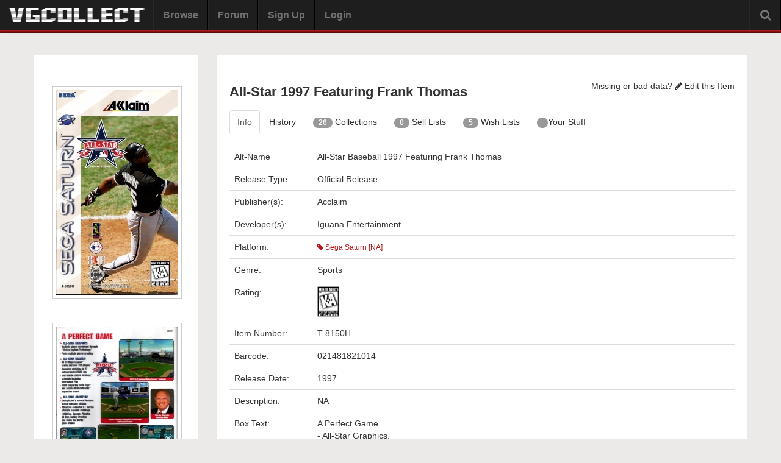

--- FILE ---
content_type: text/html
request_url: https://vgcollect.com/item/7908
body_size: 5711
content:
<!DOCTYPE html>
<html>
    <head>
        <meta charset="utf-8">
        <title>All-Star 1997 Featuring Frank Thomas - Sega Saturn [NA] - VGCollect</title>
        <meta name="viewport" content="width=device-width, initial-scale=1.0">
        <link href="https://vgcollect.com/assets/bootstrap/css/bootstrap.min.css" rel="stylesheet">
        <link href="https://vgcollect.com/assets/bootstrap/css/bootstrap-responsive.min.css" rel="stylesheet">
        <link href="https://vgcollect.com/assets/font-awesome/css/font-awesome.min.css" rel="stylesheet">
        <link href="https://vgcollect.com/assets/vgc/css/style.css" rel="stylesheet">
        <link href="https://vgcollect.com/assets/vgc/css/style-responsive.css" rel="stylesheet">
        <link rel="shortcut icon" href="https://vgcollect.com/assets/favicon.ico">
        <meta property="og:title" content="All-Star 1997 Featuring Frank Thomas | Sega Saturn [NA]">
        <meta property="og:type" content="game">
        <meta property="og:url" content="https://vgcollect.com/item/7908">
        <meta property="og:image" content="https://vgcollect.com/images/front-box-art/7908.jpg">
        <meta property="og:site_name" content="VGCollect.com">
        <meta property="fb:admins" content="745997355">
        <style>
        .select {
    position: relative;
    display: inline-block;
    margin-bottom: 15px;
    width: 100%;
}    .select select {
        font-family: 'Arial';
        display: inline-block;
        width: 100%;
        cursor: pointer;
        padding: 15px 15px;
        outline: 0;
        border: 0px solid #000000;
        border-radius: 5px;
        background: #e6e6e6;
        color: #7b7b7b;
        appearance: none;
        -webkit-appearance: none;
        -moz-appearance: none;
    }
        .select select::-ms-expand {
            display: none;
        }
        .select select:hover,
        .select select:focus {
            color: #000000;
            background: #cccccc;
        }
        .select select:disabled {
            opacity: 0.5;
            pointer-events: none;
        }
.select_arrow {
    position: absolute;
    top: 19px;
    right: 35px;
    width: 0px;
    height: 0px;
    border: solid #7b7b7b;
    border-width: 0 3px 3px 0;
    display: inline-block;
    padding: 3px;
    transform: rotate(45deg);
    -webkit-transform: rotate(45deg);
}
.select select:hover ~ .select_arrow,
.select select:focus ~ .select_arrow {
    border-color: #000000;
}
.select select:disabled ~ .select_arrow {
    border-top-color: #cccccc;
}
        </style>
    </head>

    <body class="resize-no" id="item-7908" style="margin-top: 75px">

        
        <style>@media screen {.dropdown:hover .dropdown-menu {
    display: block;
}}</style><div class="navbar navbar-fixed-top">
    <div class="navbar-inner">
        <div class="container-fluid">

            <div class="hidden-desktop navToggle" data-toggle="collapse" data-target=".nav-collapse">
                <i class="icon-ellipsis-vertical"></i>
            </div>

            
            <a class="brand" href="https://vgcollect.com/"><img src="/assets/vgc/images/logo-temp.png" width="230" alt="VGCollect - Track your collection with our database"></a>
            <div class="nav-collapse collapse">

                <ul class="nav">
                                            <li><a href ="https://vgcollect.com/browse">Browse</a></li>
                        <li><a href ="https://vgcollect.com/forum">Forum</a></li>
                        <li><a href ="https://vgcollect.com/register">Sign Up</a></li>
                        <li><a href ="https://vgcollect.com/">Login</a></li>
                    					                                        <li class="hidden-desktop">
                        <form class="form-inline" action="https://vgcollect.com/search/process" method="post">
                            <input type="text" name="search-query" class="input-medium">
                            <button type="submit" class="btn">Search</button>
                        </form>
                    </li>
                </ul>

                
                <div class="search-box">
                    <i class="icon-search icon-large"></i>
                    <div class="search-box-hidden">
                        <form class="form-inline search-form" action="https://vgcollect.com/search/process" method="post">
                            <div class="input-append">
                                <input class="input-xlarge" name="search-query" id="search-query" type="text" autocomplete="off">
                                <button class="btn" type="submit">Search</button>
                            </div>
                            <div id="autosuggest">
                                <div id="autosuggest-loader"><img src="https://vgcollect.com/images/loader.gif" alt=""></div>
                                <ul></ul>
                            </div>
                        </form>
                        <a href="https://vgcollect.com/search">Advanced</a>
                    </div>
                </div>

                <div class="empty-box"></div>
            </div>
        </div>
    </div>
</div>

        <div class="container">

                                        
            <div class="row">
                <div class="span12">
                        <div class="item_page_top_ad hidden-phone">    
        <div style="text-align: center">    
           <script id="mNCC" language="javascript">  medianet_width='728';  medianet_height= '90';  medianet_crid='681326556';  </script>  <script id="mNSC" src="http://contextual.media.net/nmedianet.js?cid=8CU3Q36SC" language="javascript"></script> 
        </div>
    </div>
                </div>
            </div>

            <div class="row">

                <div class="span12">

                    <div class="row">

                        <div class="span3">

                            <div class="main-item-page">
                            <div class="item-page-photos">
                                <div id="item-image-front">
                                                                            <img onerror="this.onerror=null;this.src='https://vgcollect.com/images/front-box-art/no_art.jpg'" src="https://vgcollect.com/images/front-box-art/7908.jpg" alt="All-Star 1997 Featuring Frank Thomas Box Art">
                                                                    </div>
                                <div>
                                    <div class="select" style="padding-left: 10px; margin-right: 10px;">
                                                                            </div>
                                </div>
                                <div id="item-image-back">
                                                                            <img src="https://vgcollect.com/images/back-box-art/7908.jpg" alt="All-Star 1997 Featuring Frank Thomas Box Art">
                                                                    </div>
                                <div id="item-image-media">
                                                                            <img src="https://vgcollect.com/images/cart-art/7908.jpg" alt="All-Star 1997 Featuring Frank Thomas Box Art">
                                    


</div>

                            </div>

                            
                                <!--
                            <div class="box">
                                <div class="ad-inside">
                                    <h3>Missing or bad data?</h3>
                                                                            <a class="btn btn-block btn-inverse" href="https://vgcollect.com/item/edit/7908"><i class="icon-pencil icon-white"></i> Edit this Item</a>
                                                                    </div>
                            </div>
                                -->

                            <!--
                            <div class="box social">
                                <h3>Social Box</h3>
                                <div class="row-fluid">
                                    <div class="span4">
                                        <a href="http://www.facebook.com/vgcollect"><img src="https://vgcollect.com/assets/vgc/images/48x48_facebook.png" alt=""></a>
                                    </div>
                                    <div class="span4">
                                        <a href="https://google.com/+VGCollect"><img src="https://vgcollect.com/assets/vgc/images/48x48_googleplus.png" alt=""></a>
                                    </div>
                                    <div class="span4">
                                        <a href="http://www.twitter.com/vgcollect"><img src="https://vgcollect.com/assets/vgc/images/48x48_twitter.png" alt=""></a>
                                    </div>
                                </div>
                            </div>
                            -->
                            </div>
                        </div>

                        <div class="span9">

                            <div class="main-item-page">
                                
                                <div class="item-header">
                                    <h2 class="pull-left">All-Star 1997 Featuring Frank Thomas</h2>
                                    <div class="pull-right">
                                        Missing or bad data?
                                                                                    <a href="https://vgcollect.com/item/edit/7908"><i class="icon-pencil icon-white"></i> Edit this Item</a>
                                                                            </div>
                                    <!--
                                    <div class="header-links">
                                        <a class="active" href = "https://vgcollect.com/browse/segasaturnna">Sega Saturn [NA]</a>
                                    </div>
                                    -->
                                    <div class="clearfix"></div>
                                </div>

                                
                                
                                <div class="tabbable">
                                    <ul class="nav nav-tabs" id="tab">
                                        <li class="active"><a href="#info" data-toggle="tab">Info</a></li>
                                        <li class="hidden-phone"><a href="#history" data-toggle="tab">History</a></li>
                                        <li class="hidden-phone"><a href="#collection" data-toggle="tab"><span class="badge">26</span> Collections</a></li>
                                        <li class="hidden-phone"><a href="#selling" data-toggle="tab"> <span class="badge">0</span> Sell Lists</a></li>
                                        <li class="hidden-phone"><a href="#wishlist" data-toggle="tab"> <span class="badge">5</span> Wish Lists</a></li>
                                        <li class="hidden-phone"><a href="#stuff" data-toggle="tab"> <span class="badge"></span> Your Stuff</a></li>
                                                                            </ul>

                                    <div class="tab-content">

                                        <div class="tab-pane active" id="info">

                                            <table class="table">
                                                <tbody>
                                                                                                                                                            <tr>
                                                        <td>Alt-Name</td>
                                                        <td>All-Star Baseball 1997 Featuring Frank Thomas</td>
                                                    </tr>
                                                    <tr>
                                                        <td style="width: 120px">Release Type:</td>
                                                        <td>
                                                            Official Release                                                        </td>
                                                    </tr>
                                                    <tr>
                                                        <td> Publisher(s):</td>
                                                        <td>
                                                                                                                            Acclaim                                                                                                                    </td>
                                                    </tr>
                                                    <tr>
                                                        <td>Developer(s):</td>
                                                        <td>
                                                                                                                            Iguana Entertainment                                                                                                                    </td>
                                                    </tr>
                                                    <tr>
                                                        <td>Platform:</td>
                                                        <td class="item-platform"><a href ="https://vgcollect.com/browse/segasaturnna"><i class="icon-tag icon-white"></i> Sega Saturn [NA]</a></td>
                                                    </tr>

                                                    <tr>
                                                        <td>Genre:</td>
                                                        <td>
                                                                                                                            Sports                                                                                                                    </td>
                                                    </tr>
                                                    <tr>
                                                        <td>Rating:</td>
                                                        <td>
                                                                                                                                                                                            <img style="height: 50px; width: auto;" src="https://vgcollect.com/images/style/ratings/esrb/us_esrb-k-a_1996.png" alt="ESRB - K-A (US / Canada)">
                                                                                                                                                                                    </td>
                                                    </tr>
                                                    <tr>
                                                        <td>Item Number:</td>
                                                        <td>
                                                                                                                            T-8150H                                                                                                                    </td>
                                                    </tr>
                                                                                                        <tr>
                                                        <td>Barcode:</td>
                                                        <td>
                                                                                                                            021481821014                                                                                                                    </td>
                                                    </tr>
                                                                                                        <tr>
                                                        <td>Release Date:</td>
                                                        <td>
                                                                                                                                                                                                                                                            1997                                                                                                                    </td>
                                                    </tr>
                                                    <tr>
                                                        <td>Description:</td>
                                                        <td>
                                                                                                                            NA
                                                                                                                    </td>
                                                    </tr>
                                                    <tr>
                                                        <td>Box Text:</td>
                                                        <td>
                                                                                                                            A Perfect Game<br />
- All-Star Graphics.<br />
 - Realistic player movement through "Motion Capture Technology".<br />
 - Photo realistic player graphics<br />
- All-Star Realism.<br />
 - All 30 Major League teams and over 700 players.<br />
 - Complete statistics in 27 categories by STATS, Inc.<br />
 - 1997 MAJOR LEAGUE BASEBALL schedule including Interleague Play.<br />
 - 1998 Tampa Bay Devil Rays and Arizona Diamondbacks expansion teams.<br />
- All-Star Gameplay.<br />
 - Each pitcher's arsenal features actual specialty pitches.<br />
 - Advanced computer A.I. for the ultimate baseball challenge.<br />
 - Exhibition, Season, Playoffs, All-Star, Battling Practice and Home Run Derby game modes.                                                                                                                    </td>
                                                    </tr>
                                                </tbody>

                                            </table>
                                        </div>

                                        <div class="tab-pane" id="history">

                                            <table class="table">
                                                <thead>
                                                    <tr>
                                                        <th style="width: 90px">Date</th>
                                                        <th>User</th>
                                                        <th>Field</th>
                                                        <th>Value</th>
                                                    </tr>
                                                </thead>
                                                                                                                                                            <tr>
                                                            <td>03-07-2018</td>
                                                            <td><a href="https://vgcollect.com/tripredacus">tripredacus</a></td>
                                                            <td>
                                                                Alt-Name                                                            </td>
                                                            <td>All-Star Baseball 1997 Featuring Frank Thomas</td>
                                                        </tr>
                                                                                                            <tr>
                                                            <td>03-07-2018</td>
                                                            <td><a href="https://vgcollect.com/tripredacus">tripredacus</a></td>
                                                            <td>
                                                                Name                                                            </td>
                                                            <td>All-Star 1997 Featuring Frank Thomas</td>
                                                        </tr>
                                                                                                            <tr>
                                                            <td>10-20-2016</td>
                                                            <td><a href="https://vgcollect.com/"></a></td>
                                                            <td>
                                                                Box Text                                                            </td>
                                                            <td>A Perfect Game
- All-Star Graphics.
 - Realistic player movement through "Motion Capture Technology".
 - Photo realistic player graphics
- All-Star Realism.
 - All 30 Major League teams and over 700 players.
 - Complete statistics in 27 categories by STATS, Inc.
 - 1997 MAJOR LEAGUE BASEBALL schedule including Interleague Play.
 - 1998 Tampa Bay Devil Rays and Arizona Diamondbacks expansion teams.
- All-Star Gameplay.
 - Each pitcher's arsenal features actual specialty pitches.
 - Advanced computer A.I. for the ultimate baseball challenge.
 - Exhibition, Season, Playoffs, All-Star, Battling Practice and Home Run Derby game modes.</td>
                                                        </tr>
                                                                                                            <tr>
                                                            <td>10-20-2016</td>
                                                            <td><a href="https://vgcollect.com/"></a></td>
                                                            <td>
                                                                Developer                                                            </td>
                                                            <td>504</td>
                                                        </tr>
                                                                                                            <tr>
                                                            <td>05-04-2012</td>
                                                            <td><a href="https://vgcollect.com/scott">scott</a></td>
                                                            <td>
                                                                Cart/Disc/Media Art                                                            </td>
                                                            <td>new</td>
                                                        </tr>
                                                                                                            <tr>
                                                            <td>05-04-2012</td>
                                                            <td><a href="https://vgcollect.com/scott">scott</a></td>
                                                            <td>
                                                                Back Box Art                                                            </td>
                                                            <td>new</td>
                                                        </tr>
                                                                                                            <tr>
                                                            <td>05-04-2012</td>
                                                            <td><a href="https://vgcollect.com/scott">scott</a></td>
                                                            <td>
                                                                Front Box Art                                                            </td>
                                                            <td>new</td>
                                                        </tr>
                                                                                                            <tr>
                                                            <td>05-04-2012</td>
                                                            <td><a href="https://vgcollect.com/scott">scott</a></td>
                                                            <td>
                                                                Box Text                                                            </td>
                                                            <td>A Perfect Game
- All-Star Graphics.
 - Realistic player movement through "Motion Capture Technology".
 - Photo realistic player graphics
- All-Star Realism.
 - All 30 Major League teams and over 700 players.
 - Complete statistics in 27 categories by STATS, Inc.
 - 1997 MAJOR LEAGUE BASEBALL schedule including Interleague Play.
 - 1998 Tampa Bay Devil Rays and Arizona Diamondbacks expansion teams.
- All-Star Gameplay.
 - Each pitcher's arsenal features actual specialty pitches.
 - Advanced computer A.I. for the ultimate baseball challenge.
 - Exhibition, Season, Playoffs, All-Star, Battling Practice and Home Run Derby game modes.</td>
                                                        </tr>
                                                                                                            <tr>
                                                            <td>05-04-2012</td>
                                                            <td><a href="https://vgcollect.com/scott">scott</a></td>
                                                            <td>
                                                                Barcode                                                            </td>
                                                            <td>021481821014</td>
                                                        </tr>
                                                                                                            <tr>
                                                            <td>05-04-2012</td>
                                                            <td><a href="https://vgcollect.com/scott">scott</a></td>
                                                            <td>
                                                                Release Date - Year                                                            </td>
                                                            <td>1997</td>
                                                        </tr>
                                                                                                            <tr>
                                                            <td>05-04-2012</td>
                                                            <td><a href="https://vgcollect.com/scott">scott</a></td>
                                                            <td>
                                                                Rating                                                            </td>
                                                            <td>8</td>
                                                        </tr>
                                                                                                            <tr>
                                                            <td>05-04-2012</td>
                                                            <td><a href="https://vgcollect.com/scott">scott</a></td>
                                                            <td>
                                                                Publisher                                                            </td>
                                                            <td>69</td>
                                                        </tr>
                                                                                                            <tr>
                                                            <td>05-04-2012</td>
                                                            <td><a href="https://vgcollect.com/scott">scott</a></td>
                                                            <td>
                                                                Name                                                            </td>
                                                            <td>All-Star Baseball '97: Featuring Frank Thomas</td>
                                                        </tr>
                                                                                                                                                    <tr>
                                                    <td>NA</td>
                                                    <td>NA</td>
                                                    <td>Created</td>
                                                    <td></td>
                                                </tr>
                                            </table>
                                        </div>

                                        <div class="tab-pane" id="collection">

                                            <p>This is a list of VGCollect users who have All-Star 1997 Featuring Frank Thomas in their Collection.</p>
                                            <table class="table">
                                                <thead>
                                                    <tr>
                                                        <th style="width: 100%">Username</th>
                                                        <th>Cart/Disc</th>
                                                        <th>Case/Box</th>
                                                        <th>Manual</th>
                                                        <th>Other</th>
                                                        <th>Message</th>
                                                    </tr>
                                                </thead>
                                                <tbody>
                                                                                                                                                                        <tr>
                                                                <td>
                                                                    <a href="https://vgcollect.com/brettybluevein">brettybluevein</a>
                                                                </td>
                                                                <td><i class="icon-check"></i></td>
                                                                <td><i class="icon-check"></i></td>
                                                                <td><i class="icon-check"></i></td>
                                                                <td><i class="icon-check-empty"></i></td>
                                                                <td><a class="btn btn-small" href ="https://vgcollect.com/forum/index.php?action=pm;sa=send;u=580">Message</a></td>
                                                            </tr>
                                                                                                                    <tr>
                                                                <td>
                                                                    <a href="https://vgcollect.com/bucketsu">bucketsu</a>
                                                                </td>
                                                                <td><i class="icon-check"></i></td>
                                                                <td><i class="icon-check-empty"></i></td>
                                                                <td><i class="icon-check-empty"></i></td>
                                                                <td><i class="icon-check-empty"></i></td>
                                                                <td><a class="btn btn-small" href ="https://vgcollect.com/forum/index.php?action=pm;sa=send;u=20559">Message</a></td>
                                                            </tr>
                                                                                                                    <tr>
                                                                <td>
                                                                    <a href="https://vgcollect.com/chaddus">chaddus</a>
                                                                </td>
                                                                <td><i class="icon-check"></i></td>
                                                                <td><i class="icon-check"></i></td>
                                                                <td><i class="icon-check"></i></td>
                                                                <td><i class="icon-check-empty"></i></td>
                                                                <td><a class="btn btn-small" href ="https://vgcollect.com/forum/index.php?action=pm;sa=send;u=29153">Message</a></td>
                                                            </tr>
                                                                                                                    <tr>
                                                                <td>
                                                                    <a href="https://vgcollect.com/darkdork1">darkdork1</a>
                                                                </td>
                                                                <td><i class="icon-check"></i></td>
                                                                <td><i class="icon-check"></i></td>
                                                                <td><i class="icon-check"></i></td>
                                                                <td><i class="icon-check"></i></td>
                                                                <td><a class="btn btn-small" href ="https://vgcollect.com/forum/index.php?action=pm;sa=send;u=21861">Message</a></td>
                                                            </tr>
                                                                                                                    <tr>
                                                                <td>
                                                                    <a href="https://vgcollect.com/davelee1982">davelee1982</a>
                                                                </td>
                                                                <td><i class="icon-check-empty"></i></td>
                                                                <td><i class="icon-check-empty"></i></td>
                                                                <td><i class="icon-check-empty"></i></td>
                                                                <td><i class="icon-check-empty"></i></td>
                                                                <td><a class="btn btn-small" href ="https://vgcollect.com/forum/index.php?action=pm;sa=send;u=19375">Message</a></td>
                                                            </tr>
                                                                                                                    <tr>
                                                                <td>
                                                                    <a href="https://vgcollect.com/drs">drs</a>
                                                                </td>
                                                                <td><i class="icon-check-empty"></i></td>
                                                                <td><i class="icon-check-empty"></i></td>
                                                                <td><i class="icon-check-empty"></i></td>
                                                                <td><i class="icon-check-empty"></i></td>
                                                                <td><a class="btn btn-small" href ="https://vgcollect.com/forum/index.php?action=pm;sa=send;u=2554">Message</a></td>
                                                            </tr>
                                                                                                                    <tr>
                                                                <td>
                                                                    <a href="https://vgcollect.com/elscotty">elscotty</a>
                                                                </td>
                                                                <td><i class="icon-check"></i></td>
                                                                <td><i class="icon-check"></i></td>
                                                                <td><i class="icon-check"></i></td>
                                                                <td><i class="icon-check-empty"></i></td>
                                                                <td><a class="btn btn-small" href ="https://vgcollect.com/forum/index.php?action=pm;sa=send;u=9389">Message</a></td>
                                                            </tr>
                                                                                                                    <tr>
                                                                <td>
                                                                    <a href="https://vgcollect.com/ez054098">ez054098</a>
                                                                </td>
                                                                <td><i class="icon-check"></i></td>
                                                                <td><i class="icon-check"></i></td>
                                                                <td><i class="icon-check"></i></td>
                                                                <td><i class="icon-check"></i></td>
                                                                <td><a class="btn btn-small" href ="https://vgcollect.com/forum/index.php?action=pm;sa=send;u=23388">Message</a></td>
                                                            </tr>
                                                                                                                    <tr>
                                                                <td>
                                                                    <a href="https://vgcollect.com/filmcow">filmcow</a>
                                                                </td>
                                                                <td><i class="icon-check"></i></td>
                                                                <td><i class="icon-check-empty"></i></td>
                                                                <td><i class="icon-check-empty"></i></td>
                                                                <td><i class="icon-check-empty"></i></td>
                                                                <td><a class="btn btn-small" href ="https://vgcollect.com/forum/index.php?action=pm;sa=send;u=29916">Message</a></td>
                                                            </tr>
                                                                                                                    <tr>
                                                                <td>
                                                                    <a href="https://vgcollect.com/GamerNick">GamerNick</a>
                                                                </td>
                                                                <td><i class="icon-check"></i></td>
                                                                <td><i class="icon-check"></i></td>
                                                                <td><i class="icon-check"></i></td>
                                                                <td><i class="icon-check"></i></td>
                                                                <td><a class="btn btn-small" href ="https://vgcollect.com/forum/index.php?action=pm;sa=send;u=6673">Message</a></td>
                                                            </tr>
                                                                                                                    <tr>
                                                                <td>
                                                                    <a href="https://vgcollect.com/jackie879">jackie879</a>
                                                                </td>
                                                                <td><i class="icon-check"></i></td>
                                                                <td><i class="icon-check"></i></td>
                                                                <td><i class="icon-check"></i></td>
                                                                <td><i class="icon-check-empty"></i></td>
                                                                <td><a class="btn btn-small" href ="https://vgcollect.com/forum/index.php?action=pm;sa=send;u=23383">Message</a></td>
                                                            </tr>
                                                                                                                    <tr>
                                                                <td>
                                                                    <a href="https://vgcollect.com/junebug43">junebug43</a>
                                                                </td>
                                                                <td><i class="icon-check-empty"></i></td>
                                                                <td><i class="icon-check-empty"></i></td>
                                                                <td><i class="icon-check-empty"></i></td>
                                                                <td><i class="icon-check-empty"></i></td>
                                                                <td><a class="btn btn-small" href ="https://vgcollect.com/forum/index.php?action=pm;sa=send;u=29720">Message</a></td>
                                                            </tr>
                                                                                                                    <tr>
                                                                <td>
                                                                    <a href="https://vgcollect.com/kripey">kripey</a>
                                                                </td>
                                                                <td><i class="icon-check-empty"></i></td>
                                                                <td><i class="icon-check-empty"></i></td>
                                                                <td><i class="icon-check-empty"></i></td>
                                                                <td><i class="icon-check-empty"></i></td>
                                                                <td><a class="btn btn-small" href ="https://vgcollect.com/forum/index.php?action=pm;sa=send;u=10011">Message</a></td>
                                                            </tr>
                                                                                                                    <tr>
                                                                <td>
                                                                    <a href="https://vgcollect.com/mail187man">mail187man</a>
                                                                </td>
                                                                <td><i class="icon-check"></i></td>
                                                                <td><i class="icon-check"></i></td>
                                                                <td><i class="icon-check"></i></td>
                                                                <td><i class="icon-check"></i></td>
                                                                <td><a class="btn btn-small" href ="https://vgcollect.com/forum/index.php?action=pm;sa=send;u=29535">Message</a></td>
                                                            </tr>
                                                                                                                    <tr>
                                                                <td>
                                                                    <a href="https://vgcollect.com/nickawesome">nickawesome</a>
                                                                </td>
                                                                <td><i class="icon-check-empty"></i></td>
                                                                <td><i class="icon-check-empty"></i></td>
                                                                <td><i class="icon-check-empty"></i></td>
                                                                <td><i class="icon-check-empty"></i></td>
                                                                <td><a class="btn btn-small" href ="https://vgcollect.com/forum/index.php?action=pm;sa=send;u=18640">Message</a></td>
                                                            </tr>
                                                                                                                    <tr>
                                                                <td>
                                                                    <a href="https://vgcollect.com/ninjistar">ninjistar</a>
                                                                </td>
                                                                <td><i class="icon-check-empty"></i></td>
                                                                <td><i class="icon-check-empty"></i></td>
                                                                <td><i class="icon-check-empty"></i></td>
                                                                <td><i class="icon-check-empty"></i></td>
                                                                <td><a class="btn btn-small" href ="https://vgcollect.com/forum/index.php?action=pm;sa=send;u=24252">Message</a></td>
                                                            </tr>
                                                                                                                    <tr>
                                                                <td>
                                                                    <a href="https://vgcollect.com/no1likesdennis">no1likesdennis</a>
                                                                </td>
                                                                <td><i class="icon-check"></i></td>
                                                                <td><i class="icon-check"></i></td>
                                                                <td><i class="icon-check"></i></td>
                                                                <td><i class="icon-check"></i></td>
                                                                <td><a class="btn btn-small" href ="https://vgcollect.com/forum/index.php?action=pm;sa=send;u=3218">Message</a></td>
                                                            </tr>
                                                                                                                    <tr>
                                                                <td>
                                                                    <a href="https://vgcollect.com/saturnfan77">saturnfan77</a>
                                                                </td>
                                                                <td><i class="icon-check"></i></td>
                                                                <td><i class="icon-check"></i></td>
                                                                <td><i class="icon-check"></i></td>
                                                                <td><i class="icon-check"></i></td>
                                                                <td><a class="btn btn-small" href ="https://vgcollect.com/forum/index.php?action=pm;sa=send;u=22807">Message</a></td>
                                                            </tr>
                                                                                                                    <tr>
                                                                <td>
                                                                    <a href="https://vgcollect.com/stevenholly">stevenholly</a>
                                                                </td>
                                                                <td><i class="icon-check"></i></td>
                                                                <td><i class="icon-check"></i></td>
                                                                <td><i class="icon-check"></i></td>
                                                                <td><i class="icon-check"></i></td>
                                                                <td><a class="btn btn-small" href ="https://vgcollect.com/forum/index.php?action=pm;sa=send;u=15957">Message</a></td>
                                                            </tr>
                                                                                                                    <tr>
                                                                <td>
                                                                    <a href="https://vgcollect.com/supersuede">supersuede</a>
                                                                </td>
                                                                <td><i class="icon-check-empty"></i></td>
                                                                <td><i class="icon-check-empty"></i></td>
                                                                <td><i class="icon-check-empty"></i></td>
                                                                <td><i class="icon-check-empty"></i></td>
                                                                <td><a class="btn btn-small" href ="https://vgcollect.com/forum/index.php?action=pm;sa=send;u=147">Message</a></td>
                                                            </tr>
                                                                                                                    <tr>
                                                                <td>
                                                                    <a href="https://vgcollect.com/thedarkness">thedarkness</a>
                                                                </td>
                                                                <td><i class="icon-check"></i></td>
                                                                <td><i class="icon-check"></i></td>
                                                                <td><i class="icon-check"></i></td>
                                                                <td><i class="icon-check-empty"></i></td>
                                                                <td><a class="btn btn-small" href ="https://vgcollect.com/forum/index.php?action=pm;sa=send;u=34897">Message</a></td>
                                                            </tr>
                                                                                                                    <tr>
                                                                <td>
                                                                    <a href="https://vgcollect.com/thegoat">thegoat</a>
                                                                </td>
                                                                <td><i class="icon-check"></i></td>
                                                                <td><i class="icon-check"></i></td>
                                                                <td><i class="icon-check"></i></td>
                                                                <td><i class="icon-check"></i></td>
                                                                <td><a class="btn btn-small" href ="https://vgcollect.com/forum/index.php?action=pm;sa=send;u=26742">Message</a></td>
                                                            </tr>
                                                                                                                    <tr>
                                                                <td>
                                                                    <a href="https://vgcollect.com/tripredacus">tripredacus</a>
                                                                </td>
                                                                <td><i class="icon-check"></i></td>
                                                                <td><i class="icon-check-empty"></i></td>
                                                                <td><i class="icon-check-empty"></i></td>
                                                                <td><i class="icon-check-empty"></i></td>
                                                                <td><a class="btn btn-small" href ="https://vgcollect.com/forum/index.php?action=pm;sa=send;u=524">Message</a></td>
                                                            </tr>
                                                                                                                    <tr>
                                                                <td>
                                                                    <a href="https://vgcollect.com/wartoy">wartoy</a>
                                                                </td>
                                                                <td><i class="icon-check"></i></td>
                                                                <td><i class="icon-check"></i></td>
                                                                <td><i class="icon-check"></i></td>
                                                                <td><i class="icon-check-empty"></i></td>
                                                                <td><a class="btn btn-small" href ="https://vgcollect.com/forum/index.php?action=pm;sa=send;u=13111">Message</a></td>
                                                            </tr>
                                                                                                                    <tr>
                                                                <td>
                                                                    <a href="https://vgcollect.com/washerdryercombo">washerdryercombo</a>
                                                                </td>
                                                                <td><i class="icon-check-empty"></i></td>
                                                                <td><i class="icon-check-empty"></i></td>
                                                                <td><i class="icon-check-empty"></i></td>
                                                                <td><i class="icon-check-empty"></i></td>
                                                                <td><a class="btn btn-small" href ="https://vgcollect.com/forum/index.php?action=pm;sa=send;u=46741">Message</a></td>
                                                            </tr>
                                                                                                                    <tr>
                                                                <td>
                                                                    <a href="https://vgcollect.com/willygz">willygz</a>
                                                                </td>
                                                                <td><i class="icon-check-empty"></i></td>
                                                                <td><i class="icon-check-empty"></i></td>
                                                                <td><i class="icon-check-empty"></i></td>
                                                                <td><i class="icon-check-empty"></i></td>
                                                                <td><a class="btn btn-small" href ="https://vgcollect.com/forum/index.php?action=pm;sa=send;u=30034">Message</a></td>
                                                            </tr>
                                                                                                                                                            </tbody>
                                            </table>


                                        </div>

                                        <div class="tab-pane" id="selling">

                                            <p>This is a list of VGCollect users who have All-Star 1997 Featuring Frank Thomas in their Sell List.</p>
                                            <table class="table">
                                                <thead>
                                                    <tr>
                                                        <th style="width: 100%">Username</th>
                                                        <th>Message</th>
                                                    </tr>
                                                </thead>
                                                <tbody>
                                                                                                            <tr>
                                                            <td colspan="2">None</td>
                                                        </tr>
                                                                                                    </tbody>
                                            </table>


                                        </div>
                                        <div class="tab-pane" id="wishlist">

                                            <p>This is a list of VGCollect users who have  All-Star 1997 Featuring Frank Thomas in their Wish List.</p>
                                            <table class="table">
                                                <thead>
                                                    <tr>
                                                        <th style="width: 100%">Username</th>
                                                        <th>Message</th>
                                                    </tr>
                                                </thead>
                                                <tbody>
                                                                                                                                                                        <tr>
                                                                <td>
                                                                    <a href="https://vgcollect.com/akron90sgamer">akron90sgamer</a>
                                                                </td>
                                                                <td><a class="btn btn-small" href ="https://vgcollect.com/forum/index.php?action=pm;sa=send;u=38403">Message</a></td>
                                                            </tr>
                                                                                                                    <tr>
                                                                <td>
                                                                    <a href="https://vgcollect.com/ganondoom">ganondoom</a>
                                                                </td>
                                                                <td><a class="btn btn-small" href ="https://vgcollect.com/forum/index.php?action=pm;sa=send;u=32143">Message</a></td>
                                                            </tr>
                                                                                                                    <tr>
                                                                <td>
                                                                    <a href="https://vgcollect.com/jkershner417">jkershner417</a>
                                                                </td>
                                                                <td><a class="btn btn-small" href ="https://vgcollect.com/forum/index.php?action=pm;sa=send;u=22617">Message</a></td>
                                                            </tr>
                                                                                                                    <tr>
                                                                <td>
                                                                    <a href="https://vgcollect.com/scrillaagadee">scrillaagadee</a>
                                                                </td>
                                                                <td><a class="btn btn-small" href ="https://vgcollect.com/forum/index.php?action=pm;sa=send;u=4853">Message</a></td>
                                                            </tr>
                                                                                                                    <tr>
                                                                <td>
                                                                    <a href="https://vgcollect.com/theflea">theflea</a>
                                                                </td>
                                                                <td><a class="btn btn-small" href ="https://vgcollect.com/forum/index.php?action=pm;sa=send;u=2081">Message</a></td>
                                                            </tr>
                                                                                                                                                            </tbody>
                                            </table>

                                        </div>

                                        <div class="tab-pane" id="stuff">
                                            <div class="main_header">
                                                <h2>Your Stuff</h2>
                                            </div>

                                            <table class="table">
                                                <tbody>
                                                                                                            <tr>
                                                            <td colspan="6">
                                                                <p>You must be <a href="https://vgcollect.com/">logged in</a> to see Your Stuff.</p>
                                                            </td>
                                                        </tr>
                                                                                                    </tbody>
                                            </table>
                                        </div>

                                    </div>

                                </div>

                            </div>
                        </div>
                    </div>
                </div>

            </div>

        </div>

        
        <div class="row-fluid">
    <div class="span12">
        <div class="footer">
            <a href="https://vgcollect.com/">HOME</a> | <a href="https://vgcollect.com/about">ABOUT</a> | <a href="https://vgcollect.com/forum">FORUM</a> | <a href="https://vgcollect.com/pro">SUPPORT VGCOLLECT</a> | <a href="https://vgcollect.com/privacy">PRIVACY</a>
        </div>
    </div>
</div>

<!-- Global site tag (gtag.js) - Google Analytics -->
<script async src="https://www.googletagmanager.com/gtag/js?id=UA-150919756-1"></script>
<script>
  window.dataLayer = window.dataLayer || [];
  function gtag(){dataLayer.push(arguments);}
  gtag('js', new Date());

  gtag('config', 'UA-150919756-1');
</script>

<script>
    var sc_project = 6770948;
    var sc_invisible = 1;
    var sc_security = "7c1f2947";
</script>
<script type="text/javascript" src="https://www.statcounter.com/counter/counter_xhtml.js"></script>
<noscript><div class="statcounter"><a title="create counter" href="https://statcounter.com/free-hit-counter/" class="statcounter"><img class="statcounter" src="https://c.statcounter.com/6770948/0/7c1f2947/1/" alt="create counter" /></a></div></noscript>

        <script src="//ajax.googleapis.com/ajax/libs/jquery/1.9.0/jquery.min.js"></script>
        <script src="https://vgcollect.com/assets/bootstrap/js/bootstrap.min.js"></script>
        <script src="https://vgcollect.com/assets/vgc/js/nav.js"></script>
		<script>
			
            $('#buy-tip').tooltip();
            $('#locked').tooltip();
            $('#locked-2').tooltip();

        </script>
    </body>
</html>
